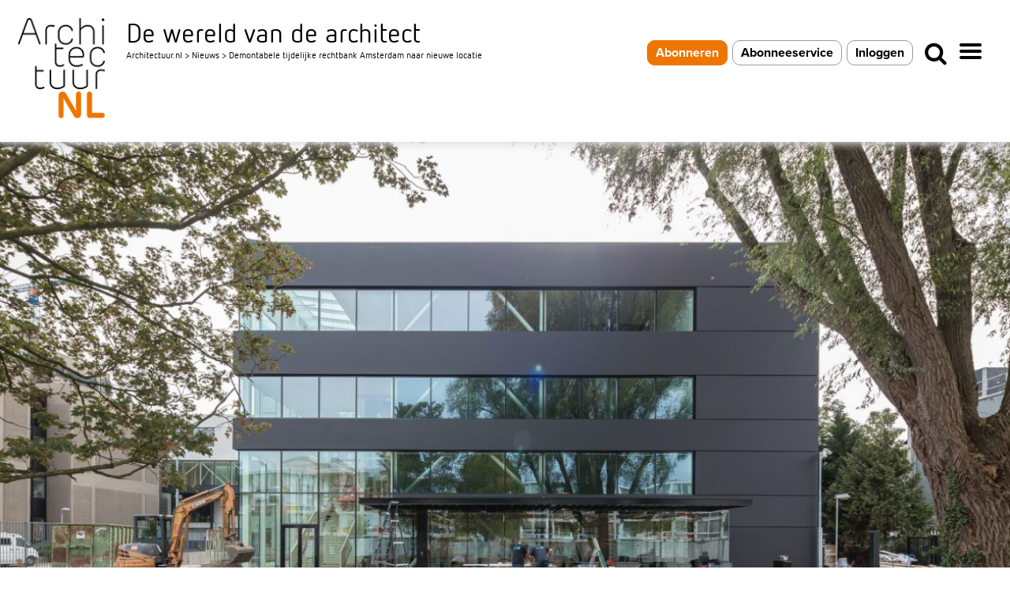

--- FILE ---
content_type: text/html; charset=utf-8
request_url: https://www.google.com/recaptcha/api2/anchor?ar=1&k=6LeLA-ApAAAAABZusqFbEtWCvlUuboHLTT1WQUL4&co=aHR0cHM6Ly93d3cuYXJjaGl0ZWN0dXVyLm5sOjQ0Mw..&hl=nl&v=PoyoqOPhxBO7pBk68S4YbpHZ&size=invisible&anchor-ms=20000&execute-ms=30000&cb=zhed9gynzgou
body_size: 48701
content:
<!DOCTYPE HTML><html dir="ltr" lang="nl"><head><meta http-equiv="Content-Type" content="text/html; charset=UTF-8">
<meta http-equiv="X-UA-Compatible" content="IE=edge">
<title>reCAPTCHA</title>
<style type="text/css">
/* cyrillic-ext */
@font-face {
  font-family: 'Roboto';
  font-style: normal;
  font-weight: 400;
  font-stretch: 100%;
  src: url(//fonts.gstatic.com/s/roboto/v48/KFO7CnqEu92Fr1ME7kSn66aGLdTylUAMa3GUBHMdazTgWw.woff2) format('woff2');
  unicode-range: U+0460-052F, U+1C80-1C8A, U+20B4, U+2DE0-2DFF, U+A640-A69F, U+FE2E-FE2F;
}
/* cyrillic */
@font-face {
  font-family: 'Roboto';
  font-style: normal;
  font-weight: 400;
  font-stretch: 100%;
  src: url(//fonts.gstatic.com/s/roboto/v48/KFO7CnqEu92Fr1ME7kSn66aGLdTylUAMa3iUBHMdazTgWw.woff2) format('woff2');
  unicode-range: U+0301, U+0400-045F, U+0490-0491, U+04B0-04B1, U+2116;
}
/* greek-ext */
@font-face {
  font-family: 'Roboto';
  font-style: normal;
  font-weight: 400;
  font-stretch: 100%;
  src: url(//fonts.gstatic.com/s/roboto/v48/KFO7CnqEu92Fr1ME7kSn66aGLdTylUAMa3CUBHMdazTgWw.woff2) format('woff2');
  unicode-range: U+1F00-1FFF;
}
/* greek */
@font-face {
  font-family: 'Roboto';
  font-style: normal;
  font-weight: 400;
  font-stretch: 100%;
  src: url(//fonts.gstatic.com/s/roboto/v48/KFO7CnqEu92Fr1ME7kSn66aGLdTylUAMa3-UBHMdazTgWw.woff2) format('woff2');
  unicode-range: U+0370-0377, U+037A-037F, U+0384-038A, U+038C, U+038E-03A1, U+03A3-03FF;
}
/* math */
@font-face {
  font-family: 'Roboto';
  font-style: normal;
  font-weight: 400;
  font-stretch: 100%;
  src: url(//fonts.gstatic.com/s/roboto/v48/KFO7CnqEu92Fr1ME7kSn66aGLdTylUAMawCUBHMdazTgWw.woff2) format('woff2');
  unicode-range: U+0302-0303, U+0305, U+0307-0308, U+0310, U+0312, U+0315, U+031A, U+0326-0327, U+032C, U+032F-0330, U+0332-0333, U+0338, U+033A, U+0346, U+034D, U+0391-03A1, U+03A3-03A9, U+03B1-03C9, U+03D1, U+03D5-03D6, U+03F0-03F1, U+03F4-03F5, U+2016-2017, U+2034-2038, U+203C, U+2040, U+2043, U+2047, U+2050, U+2057, U+205F, U+2070-2071, U+2074-208E, U+2090-209C, U+20D0-20DC, U+20E1, U+20E5-20EF, U+2100-2112, U+2114-2115, U+2117-2121, U+2123-214F, U+2190, U+2192, U+2194-21AE, U+21B0-21E5, U+21F1-21F2, U+21F4-2211, U+2213-2214, U+2216-22FF, U+2308-230B, U+2310, U+2319, U+231C-2321, U+2336-237A, U+237C, U+2395, U+239B-23B7, U+23D0, U+23DC-23E1, U+2474-2475, U+25AF, U+25B3, U+25B7, U+25BD, U+25C1, U+25CA, U+25CC, U+25FB, U+266D-266F, U+27C0-27FF, U+2900-2AFF, U+2B0E-2B11, U+2B30-2B4C, U+2BFE, U+3030, U+FF5B, U+FF5D, U+1D400-1D7FF, U+1EE00-1EEFF;
}
/* symbols */
@font-face {
  font-family: 'Roboto';
  font-style: normal;
  font-weight: 400;
  font-stretch: 100%;
  src: url(//fonts.gstatic.com/s/roboto/v48/KFO7CnqEu92Fr1ME7kSn66aGLdTylUAMaxKUBHMdazTgWw.woff2) format('woff2');
  unicode-range: U+0001-000C, U+000E-001F, U+007F-009F, U+20DD-20E0, U+20E2-20E4, U+2150-218F, U+2190, U+2192, U+2194-2199, U+21AF, U+21E6-21F0, U+21F3, U+2218-2219, U+2299, U+22C4-22C6, U+2300-243F, U+2440-244A, U+2460-24FF, U+25A0-27BF, U+2800-28FF, U+2921-2922, U+2981, U+29BF, U+29EB, U+2B00-2BFF, U+4DC0-4DFF, U+FFF9-FFFB, U+10140-1018E, U+10190-1019C, U+101A0, U+101D0-101FD, U+102E0-102FB, U+10E60-10E7E, U+1D2C0-1D2D3, U+1D2E0-1D37F, U+1F000-1F0FF, U+1F100-1F1AD, U+1F1E6-1F1FF, U+1F30D-1F30F, U+1F315, U+1F31C, U+1F31E, U+1F320-1F32C, U+1F336, U+1F378, U+1F37D, U+1F382, U+1F393-1F39F, U+1F3A7-1F3A8, U+1F3AC-1F3AF, U+1F3C2, U+1F3C4-1F3C6, U+1F3CA-1F3CE, U+1F3D4-1F3E0, U+1F3ED, U+1F3F1-1F3F3, U+1F3F5-1F3F7, U+1F408, U+1F415, U+1F41F, U+1F426, U+1F43F, U+1F441-1F442, U+1F444, U+1F446-1F449, U+1F44C-1F44E, U+1F453, U+1F46A, U+1F47D, U+1F4A3, U+1F4B0, U+1F4B3, U+1F4B9, U+1F4BB, U+1F4BF, U+1F4C8-1F4CB, U+1F4D6, U+1F4DA, U+1F4DF, U+1F4E3-1F4E6, U+1F4EA-1F4ED, U+1F4F7, U+1F4F9-1F4FB, U+1F4FD-1F4FE, U+1F503, U+1F507-1F50B, U+1F50D, U+1F512-1F513, U+1F53E-1F54A, U+1F54F-1F5FA, U+1F610, U+1F650-1F67F, U+1F687, U+1F68D, U+1F691, U+1F694, U+1F698, U+1F6AD, U+1F6B2, U+1F6B9-1F6BA, U+1F6BC, U+1F6C6-1F6CF, U+1F6D3-1F6D7, U+1F6E0-1F6EA, U+1F6F0-1F6F3, U+1F6F7-1F6FC, U+1F700-1F7FF, U+1F800-1F80B, U+1F810-1F847, U+1F850-1F859, U+1F860-1F887, U+1F890-1F8AD, U+1F8B0-1F8BB, U+1F8C0-1F8C1, U+1F900-1F90B, U+1F93B, U+1F946, U+1F984, U+1F996, U+1F9E9, U+1FA00-1FA6F, U+1FA70-1FA7C, U+1FA80-1FA89, U+1FA8F-1FAC6, U+1FACE-1FADC, U+1FADF-1FAE9, U+1FAF0-1FAF8, U+1FB00-1FBFF;
}
/* vietnamese */
@font-face {
  font-family: 'Roboto';
  font-style: normal;
  font-weight: 400;
  font-stretch: 100%;
  src: url(//fonts.gstatic.com/s/roboto/v48/KFO7CnqEu92Fr1ME7kSn66aGLdTylUAMa3OUBHMdazTgWw.woff2) format('woff2');
  unicode-range: U+0102-0103, U+0110-0111, U+0128-0129, U+0168-0169, U+01A0-01A1, U+01AF-01B0, U+0300-0301, U+0303-0304, U+0308-0309, U+0323, U+0329, U+1EA0-1EF9, U+20AB;
}
/* latin-ext */
@font-face {
  font-family: 'Roboto';
  font-style: normal;
  font-weight: 400;
  font-stretch: 100%;
  src: url(//fonts.gstatic.com/s/roboto/v48/KFO7CnqEu92Fr1ME7kSn66aGLdTylUAMa3KUBHMdazTgWw.woff2) format('woff2');
  unicode-range: U+0100-02BA, U+02BD-02C5, U+02C7-02CC, U+02CE-02D7, U+02DD-02FF, U+0304, U+0308, U+0329, U+1D00-1DBF, U+1E00-1E9F, U+1EF2-1EFF, U+2020, U+20A0-20AB, U+20AD-20C0, U+2113, U+2C60-2C7F, U+A720-A7FF;
}
/* latin */
@font-face {
  font-family: 'Roboto';
  font-style: normal;
  font-weight: 400;
  font-stretch: 100%;
  src: url(//fonts.gstatic.com/s/roboto/v48/KFO7CnqEu92Fr1ME7kSn66aGLdTylUAMa3yUBHMdazQ.woff2) format('woff2');
  unicode-range: U+0000-00FF, U+0131, U+0152-0153, U+02BB-02BC, U+02C6, U+02DA, U+02DC, U+0304, U+0308, U+0329, U+2000-206F, U+20AC, U+2122, U+2191, U+2193, U+2212, U+2215, U+FEFF, U+FFFD;
}
/* cyrillic-ext */
@font-face {
  font-family: 'Roboto';
  font-style: normal;
  font-weight: 500;
  font-stretch: 100%;
  src: url(//fonts.gstatic.com/s/roboto/v48/KFO7CnqEu92Fr1ME7kSn66aGLdTylUAMa3GUBHMdazTgWw.woff2) format('woff2');
  unicode-range: U+0460-052F, U+1C80-1C8A, U+20B4, U+2DE0-2DFF, U+A640-A69F, U+FE2E-FE2F;
}
/* cyrillic */
@font-face {
  font-family: 'Roboto';
  font-style: normal;
  font-weight: 500;
  font-stretch: 100%;
  src: url(//fonts.gstatic.com/s/roboto/v48/KFO7CnqEu92Fr1ME7kSn66aGLdTylUAMa3iUBHMdazTgWw.woff2) format('woff2');
  unicode-range: U+0301, U+0400-045F, U+0490-0491, U+04B0-04B1, U+2116;
}
/* greek-ext */
@font-face {
  font-family: 'Roboto';
  font-style: normal;
  font-weight: 500;
  font-stretch: 100%;
  src: url(//fonts.gstatic.com/s/roboto/v48/KFO7CnqEu92Fr1ME7kSn66aGLdTylUAMa3CUBHMdazTgWw.woff2) format('woff2');
  unicode-range: U+1F00-1FFF;
}
/* greek */
@font-face {
  font-family: 'Roboto';
  font-style: normal;
  font-weight: 500;
  font-stretch: 100%;
  src: url(//fonts.gstatic.com/s/roboto/v48/KFO7CnqEu92Fr1ME7kSn66aGLdTylUAMa3-UBHMdazTgWw.woff2) format('woff2');
  unicode-range: U+0370-0377, U+037A-037F, U+0384-038A, U+038C, U+038E-03A1, U+03A3-03FF;
}
/* math */
@font-face {
  font-family: 'Roboto';
  font-style: normal;
  font-weight: 500;
  font-stretch: 100%;
  src: url(//fonts.gstatic.com/s/roboto/v48/KFO7CnqEu92Fr1ME7kSn66aGLdTylUAMawCUBHMdazTgWw.woff2) format('woff2');
  unicode-range: U+0302-0303, U+0305, U+0307-0308, U+0310, U+0312, U+0315, U+031A, U+0326-0327, U+032C, U+032F-0330, U+0332-0333, U+0338, U+033A, U+0346, U+034D, U+0391-03A1, U+03A3-03A9, U+03B1-03C9, U+03D1, U+03D5-03D6, U+03F0-03F1, U+03F4-03F5, U+2016-2017, U+2034-2038, U+203C, U+2040, U+2043, U+2047, U+2050, U+2057, U+205F, U+2070-2071, U+2074-208E, U+2090-209C, U+20D0-20DC, U+20E1, U+20E5-20EF, U+2100-2112, U+2114-2115, U+2117-2121, U+2123-214F, U+2190, U+2192, U+2194-21AE, U+21B0-21E5, U+21F1-21F2, U+21F4-2211, U+2213-2214, U+2216-22FF, U+2308-230B, U+2310, U+2319, U+231C-2321, U+2336-237A, U+237C, U+2395, U+239B-23B7, U+23D0, U+23DC-23E1, U+2474-2475, U+25AF, U+25B3, U+25B7, U+25BD, U+25C1, U+25CA, U+25CC, U+25FB, U+266D-266F, U+27C0-27FF, U+2900-2AFF, U+2B0E-2B11, U+2B30-2B4C, U+2BFE, U+3030, U+FF5B, U+FF5D, U+1D400-1D7FF, U+1EE00-1EEFF;
}
/* symbols */
@font-face {
  font-family: 'Roboto';
  font-style: normal;
  font-weight: 500;
  font-stretch: 100%;
  src: url(//fonts.gstatic.com/s/roboto/v48/KFO7CnqEu92Fr1ME7kSn66aGLdTylUAMaxKUBHMdazTgWw.woff2) format('woff2');
  unicode-range: U+0001-000C, U+000E-001F, U+007F-009F, U+20DD-20E0, U+20E2-20E4, U+2150-218F, U+2190, U+2192, U+2194-2199, U+21AF, U+21E6-21F0, U+21F3, U+2218-2219, U+2299, U+22C4-22C6, U+2300-243F, U+2440-244A, U+2460-24FF, U+25A0-27BF, U+2800-28FF, U+2921-2922, U+2981, U+29BF, U+29EB, U+2B00-2BFF, U+4DC0-4DFF, U+FFF9-FFFB, U+10140-1018E, U+10190-1019C, U+101A0, U+101D0-101FD, U+102E0-102FB, U+10E60-10E7E, U+1D2C0-1D2D3, U+1D2E0-1D37F, U+1F000-1F0FF, U+1F100-1F1AD, U+1F1E6-1F1FF, U+1F30D-1F30F, U+1F315, U+1F31C, U+1F31E, U+1F320-1F32C, U+1F336, U+1F378, U+1F37D, U+1F382, U+1F393-1F39F, U+1F3A7-1F3A8, U+1F3AC-1F3AF, U+1F3C2, U+1F3C4-1F3C6, U+1F3CA-1F3CE, U+1F3D4-1F3E0, U+1F3ED, U+1F3F1-1F3F3, U+1F3F5-1F3F7, U+1F408, U+1F415, U+1F41F, U+1F426, U+1F43F, U+1F441-1F442, U+1F444, U+1F446-1F449, U+1F44C-1F44E, U+1F453, U+1F46A, U+1F47D, U+1F4A3, U+1F4B0, U+1F4B3, U+1F4B9, U+1F4BB, U+1F4BF, U+1F4C8-1F4CB, U+1F4D6, U+1F4DA, U+1F4DF, U+1F4E3-1F4E6, U+1F4EA-1F4ED, U+1F4F7, U+1F4F9-1F4FB, U+1F4FD-1F4FE, U+1F503, U+1F507-1F50B, U+1F50D, U+1F512-1F513, U+1F53E-1F54A, U+1F54F-1F5FA, U+1F610, U+1F650-1F67F, U+1F687, U+1F68D, U+1F691, U+1F694, U+1F698, U+1F6AD, U+1F6B2, U+1F6B9-1F6BA, U+1F6BC, U+1F6C6-1F6CF, U+1F6D3-1F6D7, U+1F6E0-1F6EA, U+1F6F0-1F6F3, U+1F6F7-1F6FC, U+1F700-1F7FF, U+1F800-1F80B, U+1F810-1F847, U+1F850-1F859, U+1F860-1F887, U+1F890-1F8AD, U+1F8B0-1F8BB, U+1F8C0-1F8C1, U+1F900-1F90B, U+1F93B, U+1F946, U+1F984, U+1F996, U+1F9E9, U+1FA00-1FA6F, U+1FA70-1FA7C, U+1FA80-1FA89, U+1FA8F-1FAC6, U+1FACE-1FADC, U+1FADF-1FAE9, U+1FAF0-1FAF8, U+1FB00-1FBFF;
}
/* vietnamese */
@font-face {
  font-family: 'Roboto';
  font-style: normal;
  font-weight: 500;
  font-stretch: 100%;
  src: url(//fonts.gstatic.com/s/roboto/v48/KFO7CnqEu92Fr1ME7kSn66aGLdTylUAMa3OUBHMdazTgWw.woff2) format('woff2');
  unicode-range: U+0102-0103, U+0110-0111, U+0128-0129, U+0168-0169, U+01A0-01A1, U+01AF-01B0, U+0300-0301, U+0303-0304, U+0308-0309, U+0323, U+0329, U+1EA0-1EF9, U+20AB;
}
/* latin-ext */
@font-face {
  font-family: 'Roboto';
  font-style: normal;
  font-weight: 500;
  font-stretch: 100%;
  src: url(//fonts.gstatic.com/s/roboto/v48/KFO7CnqEu92Fr1ME7kSn66aGLdTylUAMa3KUBHMdazTgWw.woff2) format('woff2');
  unicode-range: U+0100-02BA, U+02BD-02C5, U+02C7-02CC, U+02CE-02D7, U+02DD-02FF, U+0304, U+0308, U+0329, U+1D00-1DBF, U+1E00-1E9F, U+1EF2-1EFF, U+2020, U+20A0-20AB, U+20AD-20C0, U+2113, U+2C60-2C7F, U+A720-A7FF;
}
/* latin */
@font-face {
  font-family: 'Roboto';
  font-style: normal;
  font-weight: 500;
  font-stretch: 100%;
  src: url(//fonts.gstatic.com/s/roboto/v48/KFO7CnqEu92Fr1ME7kSn66aGLdTylUAMa3yUBHMdazQ.woff2) format('woff2');
  unicode-range: U+0000-00FF, U+0131, U+0152-0153, U+02BB-02BC, U+02C6, U+02DA, U+02DC, U+0304, U+0308, U+0329, U+2000-206F, U+20AC, U+2122, U+2191, U+2193, U+2212, U+2215, U+FEFF, U+FFFD;
}
/* cyrillic-ext */
@font-face {
  font-family: 'Roboto';
  font-style: normal;
  font-weight: 900;
  font-stretch: 100%;
  src: url(//fonts.gstatic.com/s/roboto/v48/KFO7CnqEu92Fr1ME7kSn66aGLdTylUAMa3GUBHMdazTgWw.woff2) format('woff2');
  unicode-range: U+0460-052F, U+1C80-1C8A, U+20B4, U+2DE0-2DFF, U+A640-A69F, U+FE2E-FE2F;
}
/* cyrillic */
@font-face {
  font-family: 'Roboto';
  font-style: normal;
  font-weight: 900;
  font-stretch: 100%;
  src: url(//fonts.gstatic.com/s/roboto/v48/KFO7CnqEu92Fr1ME7kSn66aGLdTylUAMa3iUBHMdazTgWw.woff2) format('woff2');
  unicode-range: U+0301, U+0400-045F, U+0490-0491, U+04B0-04B1, U+2116;
}
/* greek-ext */
@font-face {
  font-family: 'Roboto';
  font-style: normal;
  font-weight: 900;
  font-stretch: 100%;
  src: url(//fonts.gstatic.com/s/roboto/v48/KFO7CnqEu92Fr1ME7kSn66aGLdTylUAMa3CUBHMdazTgWw.woff2) format('woff2');
  unicode-range: U+1F00-1FFF;
}
/* greek */
@font-face {
  font-family: 'Roboto';
  font-style: normal;
  font-weight: 900;
  font-stretch: 100%;
  src: url(//fonts.gstatic.com/s/roboto/v48/KFO7CnqEu92Fr1ME7kSn66aGLdTylUAMa3-UBHMdazTgWw.woff2) format('woff2');
  unicode-range: U+0370-0377, U+037A-037F, U+0384-038A, U+038C, U+038E-03A1, U+03A3-03FF;
}
/* math */
@font-face {
  font-family: 'Roboto';
  font-style: normal;
  font-weight: 900;
  font-stretch: 100%;
  src: url(//fonts.gstatic.com/s/roboto/v48/KFO7CnqEu92Fr1ME7kSn66aGLdTylUAMawCUBHMdazTgWw.woff2) format('woff2');
  unicode-range: U+0302-0303, U+0305, U+0307-0308, U+0310, U+0312, U+0315, U+031A, U+0326-0327, U+032C, U+032F-0330, U+0332-0333, U+0338, U+033A, U+0346, U+034D, U+0391-03A1, U+03A3-03A9, U+03B1-03C9, U+03D1, U+03D5-03D6, U+03F0-03F1, U+03F4-03F5, U+2016-2017, U+2034-2038, U+203C, U+2040, U+2043, U+2047, U+2050, U+2057, U+205F, U+2070-2071, U+2074-208E, U+2090-209C, U+20D0-20DC, U+20E1, U+20E5-20EF, U+2100-2112, U+2114-2115, U+2117-2121, U+2123-214F, U+2190, U+2192, U+2194-21AE, U+21B0-21E5, U+21F1-21F2, U+21F4-2211, U+2213-2214, U+2216-22FF, U+2308-230B, U+2310, U+2319, U+231C-2321, U+2336-237A, U+237C, U+2395, U+239B-23B7, U+23D0, U+23DC-23E1, U+2474-2475, U+25AF, U+25B3, U+25B7, U+25BD, U+25C1, U+25CA, U+25CC, U+25FB, U+266D-266F, U+27C0-27FF, U+2900-2AFF, U+2B0E-2B11, U+2B30-2B4C, U+2BFE, U+3030, U+FF5B, U+FF5D, U+1D400-1D7FF, U+1EE00-1EEFF;
}
/* symbols */
@font-face {
  font-family: 'Roboto';
  font-style: normal;
  font-weight: 900;
  font-stretch: 100%;
  src: url(//fonts.gstatic.com/s/roboto/v48/KFO7CnqEu92Fr1ME7kSn66aGLdTylUAMaxKUBHMdazTgWw.woff2) format('woff2');
  unicode-range: U+0001-000C, U+000E-001F, U+007F-009F, U+20DD-20E0, U+20E2-20E4, U+2150-218F, U+2190, U+2192, U+2194-2199, U+21AF, U+21E6-21F0, U+21F3, U+2218-2219, U+2299, U+22C4-22C6, U+2300-243F, U+2440-244A, U+2460-24FF, U+25A0-27BF, U+2800-28FF, U+2921-2922, U+2981, U+29BF, U+29EB, U+2B00-2BFF, U+4DC0-4DFF, U+FFF9-FFFB, U+10140-1018E, U+10190-1019C, U+101A0, U+101D0-101FD, U+102E0-102FB, U+10E60-10E7E, U+1D2C0-1D2D3, U+1D2E0-1D37F, U+1F000-1F0FF, U+1F100-1F1AD, U+1F1E6-1F1FF, U+1F30D-1F30F, U+1F315, U+1F31C, U+1F31E, U+1F320-1F32C, U+1F336, U+1F378, U+1F37D, U+1F382, U+1F393-1F39F, U+1F3A7-1F3A8, U+1F3AC-1F3AF, U+1F3C2, U+1F3C4-1F3C6, U+1F3CA-1F3CE, U+1F3D4-1F3E0, U+1F3ED, U+1F3F1-1F3F3, U+1F3F5-1F3F7, U+1F408, U+1F415, U+1F41F, U+1F426, U+1F43F, U+1F441-1F442, U+1F444, U+1F446-1F449, U+1F44C-1F44E, U+1F453, U+1F46A, U+1F47D, U+1F4A3, U+1F4B0, U+1F4B3, U+1F4B9, U+1F4BB, U+1F4BF, U+1F4C8-1F4CB, U+1F4D6, U+1F4DA, U+1F4DF, U+1F4E3-1F4E6, U+1F4EA-1F4ED, U+1F4F7, U+1F4F9-1F4FB, U+1F4FD-1F4FE, U+1F503, U+1F507-1F50B, U+1F50D, U+1F512-1F513, U+1F53E-1F54A, U+1F54F-1F5FA, U+1F610, U+1F650-1F67F, U+1F687, U+1F68D, U+1F691, U+1F694, U+1F698, U+1F6AD, U+1F6B2, U+1F6B9-1F6BA, U+1F6BC, U+1F6C6-1F6CF, U+1F6D3-1F6D7, U+1F6E0-1F6EA, U+1F6F0-1F6F3, U+1F6F7-1F6FC, U+1F700-1F7FF, U+1F800-1F80B, U+1F810-1F847, U+1F850-1F859, U+1F860-1F887, U+1F890-1F8AD, U+1F8B0-1F8BB, U+1F8C0-1F8C1, U+1F900-1F90B, U+1F93B, U+1F946, U+1F984, U+1F996, U+1F9E9, U+1FA00-1FA6F, U+1FA70-1FA7C, U+1FA80-1FA89, U+1FA8F-1FAC6, U+1FACE-1FADC, U+1FADF-1FAE9, U+1FAF0-1FAF8, U+1FB00-1FBFF;
}
/* vietnamese */
@font-face {
  font-family: 'Roboto';
  font-style: normal;
  font-weight: 900;
  font-stretch: 100%;
  src: url(//fonts.gstatic.com/s/roboto/v48/KFO7CnqEu92Fr1ME7kSn66aGLdTylUAMa3OUBHMdazTgWw.woff2) format('woff2');
  unicode-range: U+0102-0103, U+0110-0111, U+0128-0129, U+0168-0169, U+01A0-01A1, U+01AF-01B0, U+0300-0301, U+0303-0304, U+0308-0309, U+0323, U+0329, U+1EA0-1EF9, U+20AB;
}
/* latin-ext */
@font-face {
  font-family: 'Roboto';
  font-style: normal;
  font-weight: 900;
  font-stretch: 100%;
  src: url(//fonts.gstatic.com/s/roboto/v48/KFO7CnqEu92Fr1ME7kSn66aGLdTylUAMa3KUBHMdazTgWw.woff2) format('woff2');
  unicode-range: U+0100-02BA, U+02BD-02C5, U+02C7-02CC, U+02CE-02D7, U+02DD-02FF, U+0304, U+0308, U+0329, U+1D00-1DBF, U+1E00-1E9F, U+1EF2-1EFF, U+2020, U+20A0-20AB, U+20AD-20C0, U+2113, U+2C60-2C7F, U+A720-A7FF;
}
/* latin */
@font-face {
  font-family: 'Roboto';
  font-style: normal;
  font-weight: 900;
  font-stretch: 100%;
  src: url(//fonts.gstatic.com/s/roboto/v48/KFO7CnqEu92Fr1ME7kSn66aGLdTylUAMa3yUBHMdazQ.woff2) format('woff2');
  unicode-range: U+0000-00FF, U+0131, U+0152-0153, U+02BB-02BC, U+02C6, U+02DA, U+02DC, U+0304, U+0308, U+0329, U+2000-206F, U+20AC, U+2122, U+2191, U+2193, U+2212, U+2215, U+FEFF, U+FFFD;
}

</style>
<link rel="stylesheet" type="text/css" href="https://www.gstatic.com/recaptcha/releases/PoyoqOPhxBO7pBk68S4YbpHZ/styles__ltr.css">
<script nonce="y9jf14eeyRpsxRrQ3QZGmA" type="text/javascript">window['__recaptcha_api'] = 'https://www.google.com/recaptcha/api2/';</script>
<script type="text/javascript" src="https://www.gstatic.com/recaptcha/releases/PoyoqOPhxBO7pBk68S4YbpHZ/recaptcha__nl.js" nonce="y9jf14eeyRpsxRrQ3QZGmA">
      
    </script></head>
<body><div id="rc-anchor-alert" class="rc-anchor-alert"></div>
<input type="hidden" id="recaptcha-token" value="[base64]">
<script type="text/javascript" nonce="y9jf14eeyRpsxRrQ3QZGmA">
      recaptcha.anchor.Main.init("[\x22ainput\x22,[\x22bgdata\x22,\x22\x22,\[base64]/[base64]/bmV3IFpbdF0obVswXSk6Sz09Mj9uZXcgWlt0XShtWzBdLG1bMV0pOks9PTM/bmV3IFpbdF0obVswXSxtWzFdLG1bMl0pOks9PTQ/[base64]/[base64]/[base64]/[base64]/[base64]/[base64]/[base64]/[base64]/[base64]/[base64]/[base64]/[base64]/[base64]/[base64]\\u003d\\u003d\x22,\[base64]\\u003d\x22,\x22w4Y5wrfCtlHCksKlGMOnw43DrSQAwpdYwohmwrlCwrLDhmbDv3rCtXVPw6zCkMObwpnDmWPCkMOlw7XDmkHCjRLCmSfDksOLbHLDnhLDn8Ouwo/ClcK2CsK1S8KHHsODEcORw4rCmcOYwq7ClF4tFiodQkhcasKLPsOZw6rDo8O5woRfwqPDvmwpNcKhcTJHLcOVTkZ0w6gtwqERMsKMdMOMMMKHesOiI8K+w58vQm/DvcOIw4s/b8KLwqd1w53CqlXCpMObw7HCqcK1w57DvMOvw6YYwq58ZcO+wqpdaB3DmcO7OMKGwoQiwqbCpGrCjsK1w4bDngjCscKGMxEew53DuTsmXBp5ThlvWhl/w7fDq3BaIsOJasKzLhQyTsK/w5bDrBFvXEfCrCJuaHoKIVXDpV3DvCPCpyHCkcKQVcOvZcKeMcKAF8OZUUc4GCdcUsKTFlk2w53CvcOOSMKuwqRVw58Sw6zDo8OBwqoswrfDik3CosOVA8KRwplYFCclGhHCk28lKTvDkSPCkU8dwqA5w6rCvh86ZMKWNcOZd8Khw6DDon9QMG/Cp8OBwr4ew5B/wrLCp8K0wq1vf312CcKVUsOXwppqw6tnwoogYcKjwoBgw55TwqIjw43DucOoD8OJWyhCw6rDt8KpM8ODBDXCg8OKw7bDicKcwpIpf8KzwrzCogXDtsKcw6nDv8OcacOTwrzCmMOND8KOwp/DksOQV8OuwpxzNsKAwr/ClsOPUcO3K8OQLAXDt146w7tUw4jCg8KuCsKow4PDnG5mwpDCl8KnwrdnTmjCocO+WMKQwo3CjFzCgTwVwrA0wocqw7k6ADHCoWIvwrLCh8KKS8K2M2TCuMKEwo4Iw5fDiwFDwpRSFFXCnFnCtSFHwqs3w6hbw6xyRFnCvcKVw6kZZDl/dn41fHlBQ8OLWCgnw7B3w5/Cj8Kswr9INTd5w4kyPAVfwr7Dg8ONDWHCi3JQP8OlbFpdU8Ogw77DrMK8woApIsKFUXYVAcKhUsOqwqkZesKuEh7CicKowovDqcOKEsO/[base64]/CoMKpQsOAScODPyfDvBfCrcKPaDTCvMOiwqbDlcOMP2YnEFArw7puwpBgwpFswrp+ImjCoEbDnhjCtEgmcMO/OjkYwqUAwr7DthjCgsOwwotMZMOlagjDtUnCvcKyfkrCpkvCnhAXbcO5UloMbk/Ds8Oxw6oqwogbfMOrw7jCskzDicO/w6wHwr/Cl1LDkw0MVD7Co30zbsKJG8K2BcO4SMOCF8O2ZkHDisKLEcO4w7vDosK+OMKVw5JOLV7Cn1rDpCDCt8Oqw5ETH1/ClBrDk25GwqRtw4FDw4V0RlB6wqsZJMOTw7hzwpMsOVnCu8Kbw5rDrcOGwohHSAPDnj0YOMOXbsOrw4s9wp/ChsOgH8KPw6PDkH7DkjnChBDCv2DDlsKgMnzDq01hFGvCmMOHwqDDscKCwrrCqMOrwrLDqC9xNwlnwrPDnS90YX4UEEo0fcKHwqfCujk8wrrDtwVfwqwIYcK7JsOZwpPDpsOnRg/[base64]/CgMK7VlHCuSjDgS/[base64]/[base64]/H2LCisKqw5QmFBN1w5pAw67CpcOTw5MaIsOGwq7DsT/DmANlKMOGwp9LOcKMVEDDuMK8wqZdwrfCsMKuHBjDkMOIwok3w6oiw4DCvTYpacODPhluAmzCmsK9NjMMwoHCiMKmBcOWwp3CjikIO8KaSsKpw5nCrlwiWlLCiR5DSsKsDsKWw4EDOQLCqMK4E3NveVsqShoYIsONIj7Dui3DmB5yw4PDmitBw5l/w7nCqHrDkS9kKmnDocOYakvDp1daw6/DtTLCv8OdeMKnbFhRw4jDsHTCv0FAwrHCgcOVCMODV8Ovw4zDsMKucBBTax/DssONQy7DtsKeGcKPC8KUVn/Cm1Bkw5DDry/Cm0LDnTsAwpfDvMKbwpbDjm1YX8OFw7wKBTkpwrh5w6N7AcOJw7EHw5AJalN+wpFhSsKYw4fDusOzw4YrDsOyw5rDjMO4wp4zFR3Cg8K5T8K/Nz3CnCoKwrbCqCTDoip0wqrCp8KgDcKnCivCqsK9wqs7CMOHw4HDkjdgwosXP8OFYsOkw6LDvcO2J8KFwo5yIcOpGcO/N0JxwobDoyzDsBTDoC7DgVPDsiBFXHEHemdtwrnDhcKUwoNjC8KhY8KLw6DDnHLCucKpwoArH8OieVJzwpkOw6oIccOcEiwyw4MuD8KvY8KnUyHCrF59WsOFI2TDuhlvOsOQQMO3wokIPsO4SMOiQsOsw68YYgYxUBvCoRfCrB/[base64]/[base64]/[base64]/[base64]/[base64]/[base64]/[base64]/DqANew6Mxw4PDhsObDcO/Y8O4d0dcTjbCuwADwojCgE/Du39gbkI2w4taY8Kkw4N/bBnCrcO8RcKna8OhEMKWAFtKYVLDp0/CusOjOsKJIMOWw4nCpk3Co8KVXgIuInDCn8KtRQAhEko8Y8KUwpnDmQnDthnDjAg+wqM6wqbDqC/[base64]/DpcO9w4bDgSZXfcOTwplzwrF4w4kGw6TCoVkwHj3DlE/[base64]/Cn0YbwqdXwp/DiMOjw7DCqnfCr8K/JsKlwrHCt8KJeXvDiMKHwpjDiz7CjWARw77DgwYdw79oYT3Co8K2wpzChmvDk2/CusK+w5lcw4c2wrIGwrsuwqXDn3YSI8OKdsKrw4fDoQAqw4AiwospPsOAw7DCsjfCn8KROMKhYcKqwrXDmFPDiRBDw4/Cv8O2w59cwq9Kw5nDtMKOUwHDmlJUHkjCsj7CgQvChThLIDnCpcKfKDF7wonCh2HDicOfGMKBEVl7ccOjfMKMw4nClHXCl8KSNMONw6TDo8Khw5BAKH7CgMK2w6N/w7jDg8KdO8KCbsKIwrHDrcO8wo8YX8OqbcK1DcOdw6Yyw7JyWGBaRwvCp8KBD2fDjsOTw5Mnw4XDl8Oqb0DDplRvwpfCrAV4HHUHIMKHVsKeX0Ndw77DtFhgw7XDhAxYPcKNQSDDosOLwqAuwqVvwrcswrDCusKtwq/CuBPCuEQ+w5QpQsKYSzHCrcK7OcORDBPCnhQdw6jCiDzCuMO7w6jChnVAXCLCocKww4xPLcKVwq9rwp/Ds3jDvlAUwpQlw6AKwpbDjhAkw6YAPcKkbSFnCQDChcOKOSbDoMOSw6N2wrFVw5vCk8OSw4BtbcObw6ktQxfDosKsw7MCwoMtLsO/wp9ZDsK+wp/CmD/Dl2LCs8OiwrxdeHELw6llZ8KWQlMswpkYT8KzwqTCoj1NEsKOWcKRf8KrCMOyai7DnlHCkcKgeMKFLlFvwppfIj/Dr8KIwrcsdMKyPMKjw57DkDPCvTfDmiZETMK4YsKXwp/DjibChS53VHvDvQQFwrxWw7M7wrXCpkDDtcKeNhjDisKKwqccH8K7wpvDoWbCucKIwoIFw5J+YMKgPsOHEsK8ecOrO8OGd27CnhbCgMOnw4/DuzrCtxtnw4BZalTCsMK2w4rDgMOtMhHDgAXDssKRw6jDn0JuW8KtwrNEw57Dmn7CtsKGwrgIwpMBcEHDjTEndx/[base64]/DrhF7wo0awpLChcKywpnCiwE7wrkOw6F/wpDDlQp8w69GH3sPwqhsCcOKw6XCtnATw75iF8OdwpfCpcK3wozCum4hZVAyPQrCr8K8TTnDmzlKe8OkKcOqwr0zw5LDtsOoA1lMfcKOOcOkYMO1w684wonDosO8PsOmB8OGw7tUbjtswoAGwrpXeDkrDVHCsMO/N07DjcKdwqLCsxPDm8K2worDsQwyVAAKwpHDksO2D0kow7pJGCU5GjLDkAsFwo3CocKpPB1iGGY1w7DDvj3CpDvDkMODw5vDs11Cwp9kwoFGN8KywpfDlFM2wpcQKl84w7UmJ8OIHjHDrFkcw7kzwqHCmHpVbhtrwpQGBsOhHHQBPcK6R8KpPGcVw7rDu8KIw4puJk/DlBzClVDDh21sKEvChS7ChsKQMsOgwpxgUjoRwpEyGivDkzlxWnwseRkxWQYawqJSw5Nqw5pYDMK5EsOlTHnCtjZ4GAbCl8OKwqfDvcOQwp96W8KwNRLCql/DpGhXwqJ0YcOwdg9Ew7AgwrvDnMO4woh4XGMSw5c+aETDs8KdBAEhWn9bYnA/Vy5/wpNOwqjClVU4w44qwpwCw7ZewqVMw70bw7w/wpnDn1fCgydyw5zDvG9zBSUcflozwphYLW8vU2vDhsO1wrDDlF7DoknDohbCi1UYCldxXsOWwrPCvjhkSsOuw78KwrzCvcKAw69mw64fK8OWaMOpeA/CpcOFw6p2ecOXw65Kw5jCkQ3DpcO0IzbCllUpP1DCoMOgPMKUw4cMwofDgMOcw4zCgsO0HMODwoddw7DCp2jCh8OhwqXDrcK3wrdHwolbQVNBwqQrLcOLBcOxwroRw4PCv8OOw7o0AC3DnsKFw6DCgjvDksK5N8OUw6/DjcOew4bDuMO2w7XDnQ5HNBkKAcOwZBnDpy7CiFgLRXs0XMOaw7jDscK4e8Ovw7k/EcKTAsKIwpYWwqNUTMKMw5kOwqbCvnhoQ2E4wprCvW7Dm8K1PlDChsKdwqA7wrXCtRzChzwfw5cVKsKYwrs9wrE/LEjCqsOzwq50w6PDsXrCt1JPRVTDlsOpdAIowoJ5w7IvS2fDpSnDo8OPwrwPw7nDnEoLw6U0w55YO3rCpMKLwp4EwpwIwqF8w6pkwo5OwrYqbCYdwq/CnxrDq8KtwqvDvQ0GJMKmwpDDo8KKNxA4NivCrsKzfDbCu8OTSsOzw6jCgTx7CcKdwpo9JsOMw4NaacKnF8KdQU9OwrLDqcOWwo/CknUNwoJAw6/CvSrCr8KbT2t/wpBCw6JJIxnDkMOBT2fDlx4jwpgBw5AaRMO1VnBJw4rCtcKQP8Krw5Fww5dmcWk6fTLDpXYMCsO0QxDDhcKNQMODTUo7EMOeSsOmw5fDgD/DucO0wqE3w6JHOWBXw4jDszI5f8KIwrUlwqPDksOHD0hqw5/DsTJkwpTCpRZtAV/CnFnDh8OFF2tTw7DDvMOew7cGwoXDqEbCrDLCpnLDlGctZyrCqcKow7BeKMKENSVYw6kcw6o+wqDDlAgKH8Ojw6vDqcKYwpvDi8KNE8KZLMOMIcO/[base64]/Co8KvGwrChcO+LcKfwqN7DcKGSsOKw4sEw4AOAznDqiHDpFEtbcKuCEDCpQ/Du1UabBVaw4Few4NswrlMw7bDpkTCi8KVwrsgIcKLHXTCmFEKwqHDlsOqe2tJMcOdGcOAYkPDtMKXDh1vw4oaNsKpR8KREHpJDMOhw4fDrFhiwrU7w7jCg3jCoB3Crj0LQFHCiMOOwqPCi8KWc0nCuMOXSkgdQ3g5w7fCpMKzacKNbTTDoMK1GyF/[base64]/OxHDjho7bGbDjyDDvw4Nw5ENLispcT8ZOS/[base64]/CszLDmDTCs8OFwqkaw6DCssOJJ3vDoifCsGXDoMO5wojDuyzDhl4gw5s8AsOeUcO3w6jDoBnCvB/DvGbDtDpZPXEFwpwjwoPCgycwQ8ORLcOFw6UQfi8uw6hGbmTDmXLDoMOTw5rCksKgwqIuw5JvwpAPLcO3wqQXw7PDl8KHwoxYw67DpMKqBcKkdcOEXcOZNDB8w60Sw7d/IMOxw5sIZCnDusK/MMK8byXCv8OCwrfCkxPCvMK3w6Axw447wpsxw67CszBkAMKMWXxWC8KWw4dyLzgEwpbCpgnCrxl3w7zDvGvDiU3Cnm9Aw7whwq7DhDp3bGXCjV3CscOzwqxnw4MzNcKMw6bDoXrDh8O/wolzw73DrcOLwrPChiDCrcO2w48WbcOCVAHClcOPw79VZE1zw6Y1EMO3wojCiSHDsMKNw7/DjSbCqsO8LA/[base64]/DmcK5b2LDi8KAwq3Cln7CsjPCl8KDIcKnw6Ucwq/[base64]/wojDpsKew60eWcOBwojDsw4YZsK0NcOkHhgsw7xbCwLDlcKlP8K0w7MISMKKZGHCn07CjcKrwonCjMKwwqFtKcKiTsO5wr/DtMKbw6hnw57DpybCqMKiwqRyXyVPNBYiwqHCkMKtd8OrYcKpOBLCgwPCpsKUw74UwpUaUsO1ZBtrw6/Ch8O2cXJoKjvCl8KfTWDDpEBQZcOPHMKFXygjworDicOKwrfDoDxYWsO+w6/CqMK5w4k3w7h7w4lKwrnDssOuW8ObNMO2w583wo4uM8KqGWgIw7TCniU5w5DCsW8EwovDhQ3CmHlJw5jClsOTwrtNARHDssOowqEhOcKEecKEw4lSZsOcNBUrcnXCusKIRcKDZ8KqJQgEDMOxasOHcQ5AbzXDrsOOwoNodsOJW3VME3cpw7zChsOFb0/[base64]/CnXshKhINOcOmDE7Cg8OUQgvCg8Kow4HCocK6wpnCscKGUcOOw4LCo8O9c8KZdsK2wqE2En/[base64]/Dr8K3EcK3OcOPOcKswrbCsUfDvSPDs8KiWMKJwpdiw4bDpEttImXDiS7Ck2F5b1NgwqLDhH3CosOmDzrCn8KrP8OBUsK5Z1TCiMKlw6XDrMKoEh/Cq2LDq1wxw4PCp8KGwobCmsK5w791QgfCncKNwrZrB8Ofw6DDkj3DhMONwrLDtGV4YcOtwokaL8KowpHCvmEoM1nDuG4UwqPDhMKLw7hQQRrCuCRUw57DpFwpJkLDuEQtb8OTwqchIcOFbgxRw43Ct8KOw5vDrsO8w53DszbCisOUwrrClRHCjMK7w5LDncK9w5FcSz/DrMKNwqLDg8O5AkofJmDDi8OYw7EndsO2XcOPw7JjVcKIw7FFw4XCjsOXw5LDocKcwrPCpV/DkSPDrXzDusO2X8K5YsOtaMORwpzDncOvDEHCrGVHwpwhwo41w5HChMK/[base64]/[base64]/CijAlTMOOQMKewo7CssOJJyHCtcKHE8Klw7fDsDzCnwbCrMOhEhwDwoDDuMOOVjAVw4ZJwpknE8Okwq5jGsK0wrDCth3CvAgkP8KEw67CrSVqw77CoThjw5JKw7Ypw4UjMH/[base64]/FCjCrcOywqPChsOmdcOOKcOVWFnDpn3CmGnChMOSIlTCkcOFCC0nw4bCjnLCncO2woXChh3CpBoPwpRfRMO0Zng/[base64]/wqsFVgPDkTwVccOew7JUw7vDgsOiTcK/wobDqyNHRGbDqcKrw4PCnR7Ds8O+Y8O1CcOYTDbDt8Okw57DkcOJwprCtMKpNVPDijBmwpAHa8K5M8O3SgPDn3AHexAowqrClFcsfjJBfMKALcKCwoI5wrxgQsK1PD/[base64]/CgA99wpsCw7rCkcO9wo7CqnF2SDXDkkHDvsKXJ8KGHAdBNigObcKawqV+wpfChHUpw6dMw4dgElNhw5dzRjvCtz/DnTRgw6p3w5zCiMO4fcKhBlkpwqDClcKXFih1w7suw6ZpJAnDqcO6woYSUcOdw5rDvhhlasOdwqrDixZLwrI3VsOKXmzDkXrDhsOowoVGw7XCksO5woDCmcK+L3vDoMOOw6syGMO3wpDDkWQ1w4Adaj5/wrd8wqbCn8O9diIrw7sww5LDgcK8NcKZw5Ngw68GAMKzwo4mwp7DsxBcPEZKwpw7w7vDo8K6wqzCg2J3wq5Xw4fDp1HCvsOiwq8EQMOtPTnChXcqL3fDgsOQfcKNwotkTFjCjV1JZcOjwq7Dv8KOw5/[base64]/w4QewptZdU8EAiMNw5jCt8OUwroFFD/DuDnDo8Oww7fDoC7DuMOuGi7DlcKSOMKAS8KVwpvCmxbCs8Kxw6/CtgrDp8OLw5rDqsO7w6RIw7kHd8O3GxHCmsOGwpbCh33Do8OBw6XCrHosYcOswq/Doy/[base64]/w6hiK8OFw5coLcKvw4LDisObwohLw6/CvsOWXsKkw7HCpsOpF8OdEcKyw5oKw4TDgS97SE3DlSlQEAbDh8OEwrLChMO2wprCuMOpwprCuV1OwqjDgMKFw5HDtiUJD8O3fXImRyHDjRTDokTCosKdCMKhRhwQDcKcwplvU8KAA8K0wrEcOcKGwofCr8KJwp4jA1J4ZTYOwrbDjysuIsKuRH/DscOCf2bDgQDCmsOOw4Z8w6LCkMOiw7YnZ8KewroPw4vCsHTDtsOYwoQPRcOzYB3DtsO2SwFpwqFgb1bDosKfw5zDk8OUwowiesK9ESYnw4kXwqlwwpzDhj9YDcKnw7rDgsONw57CnMK9wq/[base64]/[base64]/wqVsw7zCnsKFw45ATWzChEtpwpE0w7PDvcO7eGwZwqPCqmobAhgBw5nDhcKEN8OCw5LDq8Oxwr3DrsO8wqsCwpsDHQB8bcOSwqXDpQcZw4bDqsKXRcKyw5nDicKgwpXDtcKywpPDq8KrwrnCqTPDiXPCmcK5wq1bdMOawrYqaXjDvVgDGE7DvMORYsOJQcOjw4/[base64]/CrCYQd2hUw4MnA8Ofw5YIwrdUwpnCo8KZTsOZLgrCtELDnkzCgsO/Sngww7XDssKWVkfDvlINwrTCrsKBw5/Dpksywr4RKFXCj8O0wrFcwqdOwqQ6wonCjzXDhsO/Zz/[base64]/DlsO7HC/CuC3DmBJ5UgB6GGnCqMORY8KeccOZKcK9AMO/fMOpCMOrwoDDpgIHcMKzVH8+w5jCkTbCpsOXwovDoQ/Dgxl6wp8jwpPDp18iw4/Dp8KywonDpzzDhGTDqmHCnhQcw5nCpGYpKcKVaTvDp8O6IsKjwqzCkhIpBsKSYx7CtlfCvh8jw4l1w6/[base64]/J8OXworCjnQCw61jwqFFwpIQV8Oxw5VmM2JKFxnDv2/ClMOLw5zCgUXDm8KeGCvDv8KOw53ChsOqw4fCv8KDwqUgwr8NwqpvTD9Ow70Rwp4owoTDlzXCiFNWPG9bwoLDixVRw4nDusOZw7zDuAQaG8Kmw4kAw4HCicOcQ8OiGibCkDzCukDCkzMCwoFbwqDDqGcdX8KwKsKHdMKZwrlMfXxaFEPDvcOqZUZ/[base64]/DrMKHSjbCtSg+D2XDjcORwobCjcKKRcOVFk9qw6Qbw6DCjcK1w4jDsSs9U1RMOj5rw6lIwooAw7ILa8KKwop+wqcrwp7CnsOkH8KZMDJvXCbDvcOyw5QmCcKMwqQ3YcK1wrlLDcOwIMOkXMOXKMK9wqLDpADDqsKUWn5oXMOuw4xbwoPClFBtS8KgwpIvFD/CqiU+NjoRRDDDl8Kew73ChmfDmcKUw4IGwpoJwqAzD8Owwr87w6M4w6fDllxlAMKrwrQkwpN/woXCtHdvBzzCscKvdSkwwo/CjMKJwoPDiWnCsMKmJ1MAPkoJwocswoPDlCfCnXd+wphsTG7CqcOOccO0X8K8wrDDtcK9w5zCmg/[base64]/CmnjCoDvCkFHCpMOWwqssScOCFsOEfcKHwpdkwrxzwosowp5vwoIAwoU/MH1ZU8KnwqMSwoDCsgEvFAMyw6/CgGgyw68dw7w8wrjCmcOow5PCiQhDw6EMKMKPP8O6Q8KCTcK/RW3CjAJhVCNTw6DCgsOOf8KcBgzDjcKOV8OdwrFtwqfDvSrCpMKjwqDCpBvCp8KUwqXDimPDl3PDlMOzw6/DgcK7FsOFFMKZw5ZFO8Kewq0Sw6nCi8KgEsKSwo3DkFEswqnDt0ZQwppPwqLDkRAMwo/DrMOOw6tbLsKGesO+XBHCmg5ICm8qBsOxesK8w7glDE/DkBTCiHXDtcOFwpfDlAU2wonDtXLCo0fCtsKlGcOicsKpwq3DqMObVMOEw6rCmMKiIcK6w5FJwqQTW8KYcMKhVcO1w4AIVF7Cm8Obw5/DhGV2J27Cg8KoecOzwqFZOsK7w77DgMKkwp3CqcKuwpzCszDCh8KpX8KgD8KIcsOUwoQUOsOMwocEw5BCw5ALU2fDusK1R8O4KyXDh8OIw5bCmF8VwowiKVcswp7DhHTCm8K8w5kAwqtuEnfCi8O7ZcOWfikwNcO4w5vCjW/DsnnCncKlT8KRw4lgw6TCoAsqw5MdwrDDssOVSSc2w7N1QMKoIcOGKj4Gw6PDgMOKTRQuwpDCgUYLw5xiFMOjwrAswoETw4E/fMO9w6JOw61GewoiN8Ovwrwyw4XCmEkCNUrDk0cFwr7DucOkwrUuwr3CkgBLa8OkFcKCa2N1woYjw5zDo8OWCcOQw5IPw64OV8K9w703GzFXPcKFNsONw47CtsK0KMOEH3jDgikiOi8kA25Nwq/DssOjP8KUZsORw4TDhR7CuF3CqFtdwoVnw4rDtUEaYgh6UMKnZEA+wonCrlnCscOww4Jqwr/DmMKBwovCqcOPw4Ukw5bDt3VKwpfDnsKiw5DCkcKpwrrCsQdUwptOw7rCl8O4wpnDmRzCmcO4w7EZDwBCQFDDslplRz7DvjHDtgxgVcKSwqrDv2LDklRFP8KEwoBDFcOdMC/CmsK/woh4B8OiPSvCj8O5wqDDgsOTwq7CoA3CgFshShJ2w7fDu8O4SMKKbFIBCMOqw7Bew5PCsMOMwrfDpcKFwp7CjMK1X1vCjXYvwq0Ow7jDm8KEbDXDuSQIwogCw4bDjcOsw5PCjXsTwpPCijMBwoZ0BXTDtMKuw6/CrcOoCzVvd2QJworCmcOhHnLCpxt1w4rClmAGwoHDs8O/ImLClhrCsTnCvAjCqcKGecOUwpIGDcKIe8OVw7oGGcK9wrFnFsK7w6xmHhfDn8KuWcODw7t+wqdsHcKSwojDp8OPwrvCg8ODVAZoZ1xNwokgaVHCsV0lwpvChiUpK23Do8KPQgcvJ1/[base64]/Do2lrawfCssOMwpHDmsO5wpp2V8OiVMKzwoBXDi0CZMOHwoQSw4dQCDYpBS4ncsO4w4wQYg4UXHXCpsO8KsOawqDDvHjDjcK5bTvCtS/CrnNgc8Ouw5Eww7TCvcOFwoBXwr1Zw5QISFZgIDg9dgrDrcKhdMKUcBUUN8KlwpsPScO/wr1BM8OXCiFLwopRUcOHwovDu8KvTAlgwrlmw6zDnwrCp8K1wpxBPiPCi8KLw5PCtjFILsKTwonDiH3ClsKGw4cUwpMOAFTDu8Kew5bCvyPCq8Klc8KGGVJIw7XCmh0ZPyIOwr0Hwo3CicOJw5rDq8OswrPCs0/[base64]/DlyTCvMOaCMK9BsOYGknDpBPCpMOSw7nCkgsobMOXw4HDlsOVEmjDh8O+wrQaworDssK/DsKWw4PCkcKqw6XCocONw4bCs8KYfMO6w4rDjHVNPUnDosKZw4nDncOUChhhMsK4SHtCwqMew5XDlsORwrXClFXCvX8sw5ptCMKLK8OyfMObwow6w5vDnmAzw6FNw6HCp8K3w7sZw5Fgwo3DksK+WBAhwrBxHMKRXcO9UMOHWTbDsR4NEMORworCi8O/[base64]/PwAvw5/CksKKLcOswo3Ck8O3K8Oyw6nCnGk8JcK7wqIiw7ZCdHPCimfCo8Kew5nClsKKw6zCoHZow7XCoHlRwrdnAUlDRsKSWMOTEsOowpzCusKLwrvDkcKLGVlsw7JAEMO8wqXComsbbcOef8ObRsKlwo3CssOgwq7DuElpFMK5McK/UVRSwqbCoMK0ccKnZMKSXmscw6jCty40FQs5wrHChTTDi8Kpw6jDvVzCv8OqCRbCvMK+PMKxwqjCkHhCRsKvD8O1ecKjOsOIw7vDmn/CjsKPdnctw6dIO8OvSGozHMOucMOBw6DCusKdw4fCssK/EsKCQE96wqLCrsOUw4ZIwrLDrXTCg8OmwpjCinrCmQ/DslEqw6PCukR6w4LCpBnDmmZtwrrDu2nDm8OrVV/CocOEwqZ3a8KbEUwMJMKww4Biw5XDh8Kdw6DCoSEYNcOQw5DDgsKxwowqwrgzeMKXbw/[base64]/Dh1MRw7bDpB7CmsOhIBvCrSEXwrDDlDc9GQTCoTgLYcOmcBzCtGE2wpDDnsKkwpxZSUnClVE3GMKuG8OdwqHDtDPCvHDDu8OnYsKSw6LCh8OPw7x/ByPDisK8AMKVwrBaDMOtw68ywpLCq8KlNMK3w7lZw7IDTcOzWG7ChcORwqFDwo/CpMKZw5vDnsO7CynDvcKzPVHCmV7Cp27CpMK7w6oUSMOEekZtDidnGU8fw7vClSkfwqjDljjDrMOhwoUtw4TCvXMSJwzDi0I4H2nDrRoOw74qKiLCvcOswpXCtAtWw7N9w4PDvcKOwo/[base64]/[base64]/DpMKPwqU2agvDl8OWIsOkTcOzw78Uw7AhBxfDh8OpDsOeOcO0HHzDqk8cwojCrcOGP0LCt3jConFYw6nCtHQZLsK/FcKIwrDCjEdxwqPDhU7Dg17Ci1vDsnzCtT7Dq8KDwrcoBMKdWnPCqy/[base64]/Cv8Obb8KowrbDgsOZw73ClDjDpMK/wpZsC8OsLFsmLsOiI3vDlQU2S8KhOsKjwqlAOMOKwofCrD8HJEMnw6dxwrTDlMOnwonCocKaEwdubsKhw6IpwqPCsFp5XsK1wofCncORNB14JsOPw6lHwqPCu8KzMxHCnh/CmcKcwrcpw4LDkcKUA8OKIz/Do8OAI03CjMOow6vCuMKDw6l9w5jCn8OZUcKuScKjaHvDh8Ojb8K9wo8Ffz5Cw7LDvMOFP0UZPcOawqQ8wqTCvcOVBMKvw6kpw7hcYlFHw6gKw6Y9cG9Lw7QgwoHClMKFwoLCicOoPEbDoF/Cu8ONw4wWwrBWwoQVwpoZw6dywr7DssO7e8KhbMOuU1YpwpXDssKOw7nCocO9wrV8w5/ClsO2TjUwbsKYI8OdHkkbwpfDtcO3LcOLfzMKw7LCmGHCszZTJsKtChpDwpjCo8Kzw4bDgEhXwpoHwrrDmGfCmC3CicOrwprCjylTScKZwoTCiBPCuzImw6Zgw6DDocK/[base64]/DrsO6wrRUw7DDgh5FwqfCnBLCmxvDuMOfw7gFag/[base64]/QMKwR8OkSMO8M8KXw4PCrwRUw6sKI24Pwp8Mwq9YaQYGHMKScMOxw7DCi8OvDg/DqWtsXD3ClTTCsFLDu8KkPMKXUXfDngNDMMKtwpTDhsK9w4E2TVNbwr40Qg7CnEN4wohEw5N6wrnCs3rDnsKPwoLDiALDl3VBwpPDl8K6Z8KwM2fDo8Knw60Awq/Cq0wtVcKTQMKTw4wHw7ABw6QUL8KlFxwJw7PCvsKjw4DCgRLDgsK8wo55w7N4UT4Pwooyd05Mb8OCwpTChXPDp8O+RsOkwpEnwrHDnhoZwozDgMKKwrpsccORT8KDwodsw5LDpcKvGsKEAjUCwooLwrfCmMKvHMOJwpjCocKOwpHCmEwkMMKdw4o2NiBlwo/ClgrCvBLCjMKhSmTClSLDl8KPOTZ2URQYYsKiw4J+wrdUPArDsUREw6fCqjpjwoDCti3DrsOndShCwpkyXCgjw55AacKMWMK1w4pELsOUPwrCsFJQHVvDp8OpCcKUfE0TUizDtsOTKWTCnGPDi13Dknk/wpbDusO3XsKtw7rCgsOpwq3Dh2IYw7XCjzPDhn/CiSBXw7ojwq/Cv8OVwpXCqMOgasO+wqfDhcO/wpbCvG9obErCrsKFd8KWwrInXSNHwq1DFlPDo8OIw6/[base64]/CnWY8VQw9w7N5K8KowoPCucOqw4zDs8KBw68lwqh0w44gw4cewpHDk1bDjcOJMcOveippZcKxw5VEa8O5cSZUbcKRSgnCvU8CwqVWE8O+IkXDojDCjsKQQsO4w5vDlCXDrTfDhV5gLMKhwpXCiENLG1XDhcKZa8K9w6E/w7ggw7DCncKNGEwZF35CN8KGe8O9JsOqFsKiUy8+MT9vw5tbPMKGQ8KsbcO6w4jCh8Opw7wJw7/[base64]/Cnnoxw79Swr01XMK+wqvCo8O9Fi1/[base64]/CslJbw54zPsOiKxo6M1UBdcO0wpjDucOXwoPDicO9w6NKw4dHUiXDpMOBWkvCizh8wpVgN8KtwoXCn8KJw7bDiMO3w5ICwrgEw5/DqsKwBcKHwqTDjHxkYm7CocOdwo5Owoogwr4cw6zChRETHT8HKB9+QMOxUsOOXcKCw5zCucK4acOfw7R7wq57wrcUFRzCuDwWVAvCojnCn8Kow7rCtV1IRsO5w4nCmcK4VcO2w43CjlVjw5rCp19aw7F/[base64]/DjsKvTDkMXMOuw4bDv8Oww7nChcOpcGPCk07DlMOxdsKmw7p+wqbClsOgwoBHwrF2eDQ5w7zCk8OMFMOXw4BIwqzDiHjCkknCjsOlw6/[base64]/Cqk9OwpXCjC3CnRU3wp0xwpLDlcO5wovClCMGV8O2UcKZQTJcQB3DrAvClsKPwpzDtD9Jw4nDisKULcKyK8KMecKewqjDhULDucOYw7lDw6pFwrDCvgjCjjsoPsOOw7/CvcKjw5YlaMOqw7vDqsOqBkjDtzHDqX/[base64]/wqbDh2LDiQjDh23DpWoCfTZXNMOwUxrCncOpwoZBKsOZLMOiw4DDlkrDh8OZW8OXw7cSwpQaMxYawpBvw7Zue8OaOcObdGc4wpvDmsO6w5PCksOvL8Krw4jDqsOCG8KuWXbCowzCuBDDuzXDhsOjwqbDkMOjw4jCkX9fPSwjZcK/w6LDtBBUwosTQAnDvBnDhMO/wq7CqxPDlUDDqsK1w7HDg8Kjw4/DoA0ffMOqYMKnGwzDtgTDj2LDicOfRQvCsA1rwo1Kw4LCgMKVDnVwwqc5w4/CnGbDrG3DlijCvMOrRwjCgG8QHhgyw5BCwoHCs8OHWE1BwpsXNE0oY3spMwPCusK6w6DDv37DqWt6bhdHwoPCsHPDvSnDn8K/KWPCr8KLWTrDvcKSKhNYBG1sWWxqOBXDjHcKwpl5woMzTcOKe8KXwqrDsTZCbsOpRGfDrMKUwrfCrsKowq7CgMOVwo7DrgjDgsO/[base64]/CgDvDlcKjN8OELhZUw6HCnSsiwqNnaMKTFU/[base64]/DsHxqaEHCu8OodAsTw6R7RwTCt8O6wonCvFTDlsKDwrR/w7vDs8OgDcKIw70xwpPDtMOLW8K+DsKdwprCjhzCj8KWJ8Kpw5xIw6EQZMKOw789wqE3w4zDtCLDkm7DnihhVMKhY8KjJMK/[base64]/[base64]/DpAExw6YLw5RhwpXCkhIow6oYwq9Rw5TCncKIwp1hTwl4EGAwCVDCvnzDoMOewo04w5JtEMKbwo5HRGN6w707wo/DvcO3w4E1FVbDjMOtB8OdQ8O/[base64]/DoUcpKRTDl8KrwrkZwrIuMcKXw6t3WH/CnR8JwqYswpbClyjDmSIuw5DDmm7CkRHCg8Oew7A8cxZcw4VaL8OkVcKCw6vClGzCljvCqhnDvcOcw5bDgcKUVsOxLcOdw6diwrkWGWRrS8OAVcO7wpMJdX5+L3IxOcO2PjNnDgfDlcKUw545woBAIy/[base64]/[base64]/Cui5gw7JwEX4zTXPCn3rDisKLw5fDqMO2MFnDisK2w67Dv8KsFA99IQPCl8ONbR3ChgsfwqV3wrJfG1XDuMOAwpBuGDB8IMKLwoNcVcKXwplxO2MmGjzDmwQZfcOuw7ZDwpTCgCTDu8ORw4c6bsKEYCVuA0h/wq3DpsO0BcK2w4/CmWRldT7DnHEuwrczw4LCk1l7XDxbwoHCtg8ee3AdKcOzAcObw5Umw4LDthvDvUBpwqnDhBIXw6zDmzEGMcKPwoxPw4/DmMOrw7TCosKTLMOrw4fDjEkOw59Mw5hfAMKCFMK7wp4xbsOgwokmwogxd8OWwpIMBynDn8Oywps/wpgSXsK/PcOwwpTCicOUZRV/Ng/CtxrCuwrClsKzfsOFwrzCrcO5OF0FOz/CrwIuKzd7PsK0w5s0wrgbTnU4GsOWwpwkd8O+wp9TesOKwoZ4w4bCgz7CnBdRFMKpwq3Cs8KnwpHDmsOiw6bDnMKnw5DCmcKBwpZJw5BlDcOPdMKPw6NGw7vCggBkL2k1FsO7ExJFYsKrGT/[base64]/Dm8OSO8Krw5zCqsKgUsOUOQx5w5YZwpNawrnDiTvCqsKgGAwOwqzDrcK+UgY3w4TCiMODw7QiwoXDpcO6wp3DnFFGLFXCiCcjwqzDiMOWBTHCucOyY8KqWMOawr/DmDdHw6zChAgCE0PDicOuTT1xaxNDwpJuw5x3VcKldMKlKSIIAS/DtcKJZCQuwo8Xw61cHMOWWGQzwpPDtTFOw7rCsH9awqrCmsKwawpFQmocBSY3wozCrsOCwr1fwpTDtWfDnsOmHMK3M3XDs8KxdMK2wrLClgXCssOITMOraUvCvmPDrMOYJHXCvzbDjMKOacKCJltrRnRKKlnCocKDw7MIwo1yIiV8w7nDhcK+w4zDq8KWw7fCkDQ/[base64]/DrUvDlMKeBXjCmsKHwphhQ8OPJcKhQErCjmQIwofDhAXCusK0w7PDiMK9OURvw4JNw5sdEMKxO8OXwprCpEdjw7PDqjBMw7zDoETCpUF9wqEbe8KFHw\\u003d\\u003d\x22],null,[\x22conf\x22,null,\x226LeLA-ApAAAAABZusqFbEtWCvlUuboHLTT1WQUL4\x22,0,null,null,null,1,[21,125,63,73,95,87,41,43,42,83,102,105,109,121],[1017145,333],0,null,null,null,null,0,null,0,null,700,1,null,0,\[base64]/76lBhnEnQkZnOKMAhk\\u003d\x22,0,0,null,null,1,null,0,0,null,null,null,0],\x22https://www.architectuur.nl:443\x22,null,[3,1,1],null,null,null,1,3600,[\x22https://www.google.com/intl/nl/policies/privacy/\x22,\x22https://www.google.com/intl/nl/policies/terms/\x22],\x223O4uo83wvMtcKeJY6pMuCsxlxQ93Rwk//U8T3SmVHjc\\u003d\x22,1,0,null,1,1768553525156,0,0,[151,202],null,[217,223],\x22RC-OVTI7bPrvN_F2Q\x22,null,null,null,null,null,\x220dAFcWeA5cZPfCwYFstGdtCe33yjFTbJgRB6ZqCTrMJEp5lDHpW0qH3rv0aONjs0ao2HSk-qdRhN9d_gr1aERtnvHIIK0bUWl4zQ\x22,1768636324924]");
    </script></body></html>

--- FILE ---
content_type: application/javascript; charset=utf-8
request_url: https://fundingchoicesmessages.google.com/f/AGSKWxWn6onLTPt6t1wDyLrip1VgxLYc1ZKrp2_EmynjCTOdl3EUgzErcRZpYOgkp8FxwE43oZnAEzPjvY_3bVE47oXrkqc2s7YronMA8vRV8vgccKb0ggGzL04jzFM2K0jzlQgXTYIPHluE9gzsA957UlTVjIpocJ-wGsusGIojF9soYezPDTT8qI3JzJLh/_/adcore./vplayerad..300x250./linkads._ad.png?
body_size: -1290
content:
window['46a3a572-093d-4f77-b396-fa6fffded2e8'] = true;